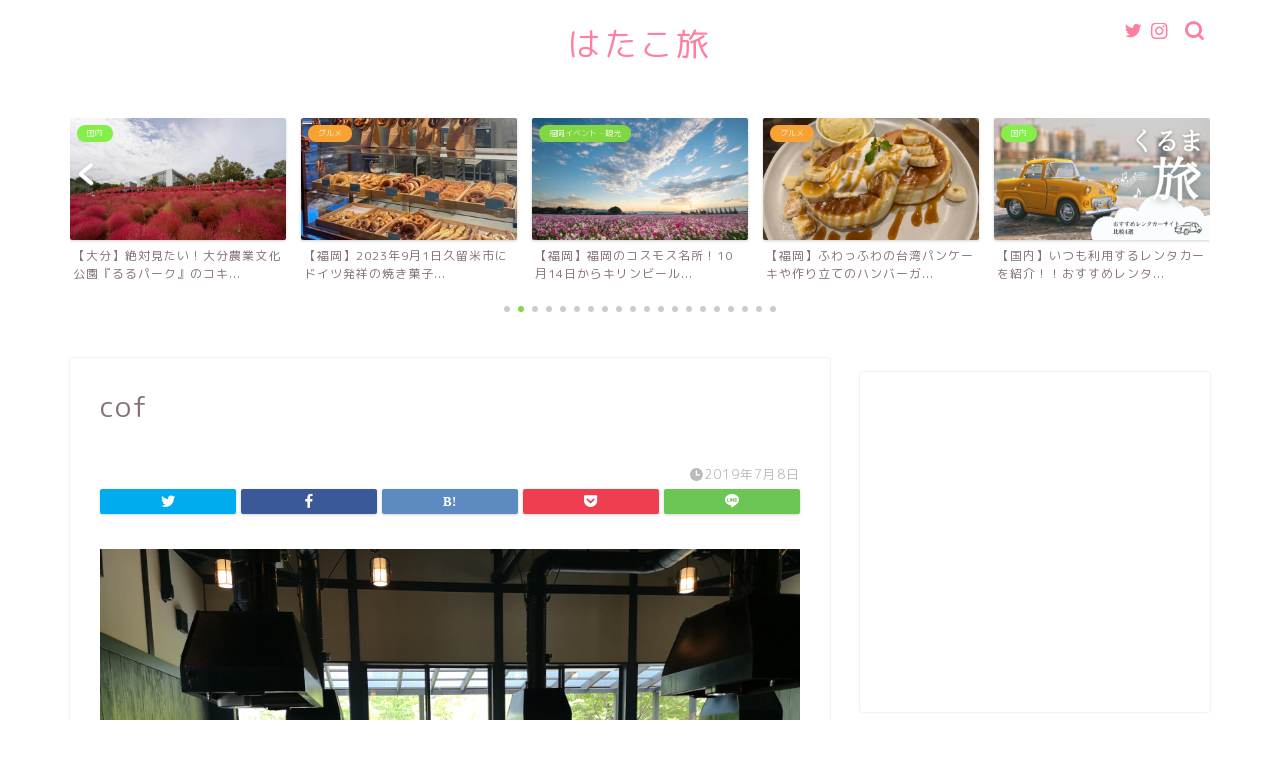

--- FILE ---
content_type: text/html; charset=UTF-8
request_url: https://hatako-trip.com/food/%E3%80%90%E7%A6%8F%E5%B2%A1%E3%80%91%E5%85%AB%E5%A5%B3%E5%B8%82%E5%9C%B0%E9%B6%8F%E3%80%80%E9%81%8A%E3%81%AE%E8%B0%B7/attachment/cof-39/
body_size: 18709
content:
<!DOCTYPE html><html lang="ja"><head prefix="og: http://ogp.me/ns# fb: http://ogp.me/ns/fb# article: http://ogp.me/ns/article#"><meta charset="utf-8"><meta http-equiv="X-UA-Compatible" content="IE=edge"><meta name="viewport" content="width=device-width, initial-scale=1"> <!-- ここからOGP --><meta property="og:type" content="blog"><meta property="og:title" content="cof｜はたこ旅"><meta property="og:url" content="https://hatako-trip.com/food/%e3%80%90%e7%a6%8f%e5%b2%a1%e3%80%91%e5%85%ab%e5%a5%b3%e5%b8%82%e5%9c%b0%e9%b6%8f%e3%80%80%e9%81%8a%e3%81%ae%e8%b0%b7/attachment/cof-39/"><meta property="og:description" content="cof" ><meta property="og:image" content="https://hatako-trip.com/wp-content/themes/jin/img/noimg320.png"><meta property="og:site_name" content="はたこ旅"><meta property="fb:admins" content=""><meta name="twitter:card" content="summary"> <!-- ここまでOGP --><meta name="description" itemprop="description" content="cof" ><link rel="canonical" href="https://hatako-trip.com/food/%e3%80%90%e7%a6%8f%e5%b2%a1%e3%80%91%e5%85%ab%e5%a5%b3%e5%b8%82%e5%9c%b0%e9%b6%8f%e3%80%80%e9%81%8a%e3%81%ae%e8%b0%b7/attachment/cof-39/"><title>cof | はたこ旅</title> <!-- All in One SEO 4.4.7 - aioseo.com --><meta name="description" content="cof" /><meta name="robots" content="max-image-preview:large" /><link rel="canonical" href="https://hatako-trip.com/food/%e3%80%90%e7%a6%8f%e5%b2%a1%e3%80%91%e5%85%ab%e5%a5%b3%e5%b8%82%e5%9c%b0%e9%b6%8f%e3%80%80%e9%81%8a%e3%81%ae%e8%b0%b7/attachment/cof-39/" /><meta name="generator" content="All in One SEO (AIOSEO) 4.4.7" /><meta property="og:locale" content="ja_JP" /><meta property="og:site_name" content="はたこ旅 |" /><meta property="og:type" content="article" /><meta property="og:title" content="cof | はたこ旅" /><meta property="og:url" content="https://hatako-trip.com/food/%e3%80%90%e7%a6%8f%e5%b2%a1%e3%80%91%e5%85%ab%e5%a5%b3%e5%b8%82%e5%9c%b0%e9%b6%8f%e3%80%80%e9%81%8a%e3%81%ae%e8%b0%b7/attachment/cof-39/" /><meta property="article:published_time" content="2019-07-08T14:07:31+00:00" /><meta property="article:modified_time" content="2019-07-08T14:07:31+00:00" /><meta name="twitter:card" content="summary" /><meta name="twitter:title" content="cof | はたこ旅" /><meta name="google" content="nositelinkssearchbox" /> <script type="application/ld+json" class="aioseo-schema">{"@context":"https:\/\/schema.org","@graph":[{"@type":"BreadcrumbList","@id":"https:\/\/hatako-trip.com\/food\/%e3%80%90%e7%a6%8f%e5%b2%a1%e3%80%91%e5%85%ab%e5%a5%b3%e5%b8%82%e5%9c%b0%e9%b6%8f%e3%80%80%e9%81%8a%e3%81%ae%e8%b0%b7\/attachment\/cof-39\/#breadcrumblist","itemListElement":[{"@type":"ListItem","@id":"https:\/\/hatako-trip.com\/#listItem","position":1,"item":{"@type":"WebPage","@id":"https:\/\/hatako-trip.com\/","name":"\u5bb6","url":"https:\/\/hatako-trip.com\/"},"nextItem":"https:\/\/hatako-trip.com\/food\/%e3%80%90%e7%a6%8f%e5%b2%a1%e3%80%91%e5%85%ab%e5%a5%b3%e5%b8%82%e5%9c%b0%e9%b6%8f%e3%80%80%e9%81%8a%e3%81%ae%e8%b0%b7\/attachment\/cof-39\/#listItem"},{"@type":"ListItem","@id":"https:\/\/hatako-trip.com\/food\/%e3%80%90%e7%a6%8f%e5%b2%a1%e3%80%91%e5%85%ab%e5%a5%b3%e5%b8%82%e5%9c%b0%e9%b6%8f%e3%80%80%e9%81%8a%e3%81%ae%e8%b0%b7\/attachment\/cof-39\/#listItem","position":2,"item":{"@type":"WebPage","@id":"https:\/\/hatako-trip.com\/food\/%e3%80%90%e7%a6%8f%e5%b2%a1%e3%80%91%e5%85%ab%e5%a5%b3%e5%b8%82%e5%9c%b0%e9%b6%8f%e3%80%80%e9%81%8a%e3%81%ae%e8%b0%b7\/attachment\/cof-39\/","name":"cof","description":"cof","url":"https:\/\/hatako-trip.com\/food\/%e3%80%90%e7%a6%8f%e5%b2%a1%e3%80%91%e5%85%ab%e5%a5%b3%e5%b8%82%e5%9c%b0%e9%b6%8f%e3%80%80%e9%81%8a%e3%81%ae%e8%b0%b7\/attachment\/cof-39\/"},"previousItem":"https:\/\/hatako-trip.com\/#listItem"}]},{"@type":"ItemPage","@id":"https:\/\/hatako-trip.com\/food\/%e3%80%90%e7%a6%8f%e5%b2%a1%e3%80%91%e5%85%ab%e5%a5%b3%e5%b8%82%e5%9c%b0%e9%b6%8f%e3%80%80%e9%81%8a%e3%81%ae%e8%b0%b7\/attachment\/cof-39\/#itempage","url":"https:\/\/hatako-trip.com\/food\/%e3%80%90%e7%a6%8f%e5%b2%a1%e3%80%91%e5%85%ab%e5%a5%b3%e5%b8%82%e5%9c%b0%e9%b6%8f%e3%80%80%e9%81%8a%e3%81%ae%e8%b0%b7\/attachment\/cof-39\/","name":"cof | \u306f\u305f\u3053\u65c5","description":"cof","inLanguage":"ja","isPartOf":{"@id":"https:\/\/hatako-trip.com\/#website"},"breadcrumb":{"@id":"https:\/\/hatako-trip.com\/food\/%e3%80%90%e7%a6%8f%e5%b2%a1%e3%80%91%e5%85%ab%e5%a5%b3%e5%b8%82%e5%9c%b0%e9%b6%8f%e3%80%80%e9%81%8a%e3%81%ae%e8%b0%b7\/attachment\/cof-39\/#breadcrumblist"},"author":{"@id":"https:\/\/hatako-trip.com\/author\/hatako-trip\/#author"},"creator":{"@id":"https:\/\/hatako-trip.com\/author\/hatako-trip\/#author"},"datePublished":"2019-07-08T14:07:31+09:00","dateModified":"2019-07-08T14:07:31+09:00"},{"@type":"Person","@id":"https:\/\/hatako-trip.com\/#person","name":"hatako-trip","image":{"@type":"ImageObject","@id":"https:\/\/hatako-trip.com\/food\/%e3%80%90%e7%a6%8f%e5%b2%a1%e3%80%91%e5%85%ab%e5%a5%b3%e5%b8%82%e5%9c%b0%e9%b6%8f%e3%80%80%e9%81%8a%e3%81%ae%e8%b0%b7\/attachment\/cof-39\/#personImage","url":"https:\/\/hatako-trip.com\/wp-content\/uploads\/2022\/01\/1640790089364.jpeg","width":96,"height":96,"caption":"hatako-trip"}},{"@type":"Person","@id":"https:\/\/hatako-trip.com\/author\/hatako-trip\/#author","url":"https:\/\/hatako-trip.com\/author\/hatako-trip\/","name":"hatako-trip","image":{"@type":"ImageObject","@id":"https:\/\/hatako-trip.com\/food\/%e3%80%90%e7%a6%8f%e5%b2%a1%e3%80%91%e5%85%ab%e5%a5%b3%e5%b8%82%e5%9c%b0%e9%b6%8f%e3%80%80%e9%81%8a%e3%81%ae%e8%b0%b7\/attachment\/cof-39\/#authorImage","url":"https:\/\/hatako-trip.com\/wp-content\/uploads\/2022\/01\/1640790089364.jpeg","width":96,"height":96,"caption":"hatako-trip"}},{"@type":"WebSite","@id":"https:\/\/hatako-trip.com\/#website","url":"https:\/\/hatako-trip.com\/","name":"\u306f\u305f\u3053\u65c5","inLanguage":"ja","publisher":{"@id":"https:\/\/hatako-trip.com\/#person"}}]}</script> <!-- All in One SEO --><link rel='dns-prefetch' href='//webfonts.xserver.jp' /><link rel='dns-prefetch' href='//secure.gravatar.com' /><link rel='dns-prefetch' href='//ajax.googleapis.com' /><link rel='dns-prefetch' href='//cdnjs.cloudflare.com' /><link rel='dns-prefetch' href='//use.fontawesome.com' /><link rel='dns-prefetch' href='//stats.wp.com' /><link rel='dns-prefetch' href='//v0.wordpress.com' /><link rel="alternate" type="application/rss+xml" title="はたこ旅 &raquo; フィード" href="https://hatako-trip.com/feed/" /><link rel="alternate" type="application/rss+xml" title="はたこ旅 &raquo; コメントフィード" href="https://hatako-trip.com/comments/feed/" /><link rel="alternate" type="application/rss+xml" title="はたこ旅 &raquo; cof のコメントのフィード" href="https://hatako-trip.com/food/%e3%80%90%e7%a6%8f%e5%b2%a1%e3%80%91%e5%85%ab%e5%a5%b3%e5%b8%82%e5%9c%b0%e9%b6%8f%e3%80%80%e9%81%8a%e3%81%ae%e8%b0%b7/attachment/cof-39/feed/" /> <!-- This site uses the Google Analytics by MonsterInsights plugin v9.11.1 - Using Analytics tracking - https://www.monsterinsights.com/ --> <!-- Note: MonsterInsights is not currently configured on this site. The site owner needs to authenticate with Google Analytics in the MonsterInsights settings panel. --> <!-- No tracking code set --> <!-- / Google Analytics by MonsterInsights --> <script defer src="[data-uri]"></script> <style type="text/css">img.wp-smiley,
img.emoji {
	display: inline !important;
	border: none !important;
	box-shadow: none !important;
	height: 1em !important;
	width: 1em !important;
	margin: 0 0.07em !important;
	vertical-align: -0.1em !important;
	background: none !important;
	padding: 0 !important;
}</style><link rel='stylesheet' id='wp-block-library-css' href='https://hatako-trip.com/wp-includes/css/dist/block-library/style.min.css?ver=6.2.8' type='text/css' media='all' /><style id='wp-block-library-inline-css' type='text/css'>.has-text-align-justify{text-align:justify;}</style><link rel='stylesheet' id='mediaelement-css' href='https://hatako-trip.com/wp-includes/js/mediaelement/mediaelementplayer-legacy.min.css?ver=4.2.17' type='text/css' media='all' /><link rel='stylesheet' id='wp-mediaelement-css' href='https://hatako-trip.com/wp-includes/js/mediaelement/wp-mediaelement.min.css?ver=6.2.8' type='text/css' media='all' /><link rel='stylesheet' id='classic-theme-styles-css' href='https://hatako-trip.com/wp-includes/css/classic-themes.min.css?ver=6.2.8' type='text/css' media='all' /><style id='global-styles-inline-css' type='text/css'>body{--wp--preset--color--black: #000000;--wp--preset--color--cyan-bluish-gray: #abb8c3;--wp--preset--color--white: #ffffff;--wp--preset--color--pale-pink: #f78da7;--wp--preset--color--vivid-red: #cf2e2e;--wp--preset--color--luminous-vivid-orange: #ff6900;--wp--preset--color--luminous-vivid-amber: #fcb900;--wp--preset--color--light-green-cyan: #7bdcb5;--wp--preset--color--vivid-green-cyan: #00d084;--wp--preset--color--pale-cyan-blue: #8ed1fc;--wp--preset--color--vivid-cyan-blue: #0693e3;--wp--preset--color--vivid-purple: #9b51e0;--wp--preset--gradient--vivid-cyan-blue-to-vivid-purple: linear-gradient(135deg,rgba(6,147,227,1) 0%,rgb(155,81,224) 100%);--wp--preset--gradient--light-green-cyan-to-vivid-green-cyan: linear-gradient(135deg,rgb(122,220,180) 0%,rgb(0,208,130) 100%);--wp--preset--gradient--luminous-vivid-amber-to-luminous-vivid-orange: linear-gradient(135deg,rgba(252,185,0,1) 0%,rgba(255,105,0,1) 100%);--wp--preset--gradient--luminous-vivid-orange-to-vivid-red: linear-gradient(135deg,rgba(255,105,0,1) 0%,rgb(207,46,46) 100%);--wp--preset--gradient--very-light-gray-to-cyan-bluish-gray: linear-gradient(135deg,rgb(238,238,238) 0%,rgb(169,184,195) 100%);--wp--preset--gradient--cool-to-warm-spectrum: linear-gradient(135deg,rgb(74,234,220) 0%,rgb(151,120,209) 20%,rgb(207,42,186) 40%,rgb(238,44,130) 60%,rgb(251,105,98) 80%,rgb(254,248,76) 100%);--wp--preset--gradient--blush-light-purple: linear-gradient(135deg,rgb(255,206,236) 0%,rgb(152,150,240) 100%);--wp--preset--gradient--blush-bordeaux: linear-gradient(135deg,rgb(254,205,165) 0%,rgb(254,45,45) 50%,rgb(107,0,62) 100%);--wp--preset--gradient--luminous-dusk: linear-gradient(135deg,rgb(255,203,112) 0%,rgb(199,81,192) 50%,rgb(65,88,208) 100%);--wp--preset--gradient--pale-ocean: linear-gradient(135deg,rgb(255,245,203) 0%,rgb(182,227,212) 50%,rgb(51,167,181) 100%);--wp--preset--gradient--electric-grass: linear-gradient(135deg,rgb(202,248,128) 0%,rgb(113,206,126) 100%);--wp--preset--gradient--midnight: linear-gradient(135deg,rgb(2,3,129) 0%,rgb(40,116,252) 100%);--wp--preset--duotone--dark-grayscale: url('#wp-duotone-dark-grayscale');--wp--preset--duotone--grayscale: url('#wp-duotone-grayscale');--wp--preset--duotone--purple-yellow: url('#wp-duotone-purple-yellow');--wp--preset--duotone--blue-red: url('#wp-duotone-blue-red');--wp--preset--duotone--midnight: url('#wp-duotone-midnight');--wp--preset--duotone--magenta-yellow: url('#wp-duotone-magenta-yellow');--wp--preset--duotone--purple-green: url('#wp-duotone-purple-green');--wp--preset--duotone--blue-orange: url('#wp-duotone-blue-orange');--wp--preset--font-size--small: 13px;--wp--preset--font-size--medium: 20px;--wp--preset--font-size--large: 36px;--wp--preset--font-size--x-large: 42px;--wp--preset--spacing--20: 0.44rem;--wp--preset--spacing--30: 0.67rem;--wp--preset--spacing--40: 1rem;--wp--preset--spacing--50: 1.5rem;--wp--preset--spacing--60: 2.25rem;--wp--preset--spacing--70: 3.38rem;--wp--preset--spacing--80: 5.06rem;--wp--preset--shadow--natural: 6px 6px 9px rgba(0, 0, 0, 0.2);--wp--preset--shadow--deep: 12px 12px 50px rgba(0, 0, 0, 0.4);--wp--preset--shadow--sharp: 6px 6px 0px rgba(0, 0, 0, 0.2);--wp--preset--shadow--outlined: 6px 6px 0px -3px rgba(255, 255, 255, 1), 6px 6px rgba(0, 0, 0, 1);--wp--preset--shadow--crisp: 6px 6px 0px rgba(0, 0, 0, 1);}:where(.is-layout-flex){gap: 0.5em;}body .is-layout-flow > .alignleft{float: left;margin-inline-start: 0;margin-inline-end: 2em;}body .is-layout-flow > .alignright{float: right;margin-inline-start: 2em;margin-inline-end: 0;}body .is-layout-flow > .aligncenter{margin-left: auto !important;margin-right: auto !important;}body .is-layout-constrained > .alignleft{float: left;margin-inline-start: 0;margin-inline-end: 2em;}body .is-layout-constrained > .alignright{float: right;margin-inline-start: 2em;margin-inline-end: 0;}body .is-layout-constrained > .aligncenter{margin-left: auto !important;margin-right: auto !important;}body .is-layout-constrained > :where(:not(.alignleft):not(.alignright):not(.alignfull)){max-width: var(--wp--style--global--content-size);margin-left: auto !important;margin-right: auto !important;}body .is-layout-constrained > .alignwide{max-width: var(--wp--style--global--wide-size);}body .is-layout-flex{display: flex;}body .is-layout-flex{flex-wrap: wrap;align-items: center;}body .is-layout-flex > *{margin: 0;}:where(.wp-block-columns.is-layout-flex){gap: 2em;}.has-black-color{color: var(--wp--preset--color--black) !important;}.has-cyan-bluish-gray-color{color: var(--wp--preset--color--cyan-bluish-gray) !important;}.has-white-color{color: var(--wp--preset--color--white) !important;}.has-pale-pink-color{color: var(--wp--preset--color--pale-pink) !important;}.has-vivid-red-color{color: var(--wp--preset--color--vivid-red) !important;}.has-luminous-vivid-orange-color{color: var(--wp--preset--color--luminous-vivid-orange) !important;}.has-luminous-vivid-amber-color{color: var(--wp--preset--color--luminous-vivid-amber) !important;}.has-light-green-cyan-color{color: var(--wp--preset--color--light-green-cyan) !important;}.has-vivid-green-cyan-color{color: var(--wp--preset--color--vivid-green-cyan) !important;}.has-pale-cyan-blue-color{color: var(--wp--preset--color--pale-cyan-blue) !important;}.has-vivid-cyan-blue-color{color: var(--wp--preset--color--vivid-cyan-blue) !important;}.has-vivid-purple-color{color: var(--wp--preset--color--vivid-purple) !important;}.has-black-background-color{background-color: var(--wp--preset--color--black) !important;}.has-cyan-bluish-gray-background-color{background-color: var(--wp--preset--color--cyan-bluish-gray) !important;}.has-white-background-color{background-color: var(--wp--preset--color--white) !important;}.has-pale-pink-background-color{background-color: var(--wp--preset--color--pale-pink) !important;}.has-vivid-red-background-color{background-color: var(--wp--preset--color--vivid-red) !important;}.has-luminous-vivid-orange-background-color{background-color: var(--wp--preset--color--luminous-vivid-orange) !important;}.has-luminous-vivid-amber-background-color{background-color: var(--wp--preset--color--luminous-vivid-amber) !important;}.has-light-green-cyan-background-color{background-color: var(--wp--preset--color--light-green-cyan) !important;}.has-vivid-green-cyan-background-color{background-color: var(--wp--preset--color--vivid-green-cyan) !important;}.has-pale-cyan-blue-background-color{background-color: var(--wp--preset--color--pale-cyan-blue) !important;}.has-vivid-cyan-blue-background-color{background-color: var(--wp--preset--color--vivid-cyan-blue) !important;}.has-vivid-purple-background-color{background-color: var(--wp--preset--color--vivid-purple) !important;}.has-black-border-color{border-color: var(--wp--preset--color--black) !important;}.has-cyan-bluish-gray-border-color{border-color: var(--wp--preset--color--cyan-bluish-gray) !important;}.has-white-border-color{border-color: var(--wp--preset--color--white) !important;}.has-pale-pink-border-color{border-color: var(--wp--preset--color--pale-pink) !important;}.has-vivid-red-border-color{border-color: var(--wp--preset--color--vivid-red) !important;}.has-luminous-vivid-orange-border-color{border-color: var(--wp--preset--color--luminous-vivid-orange) !important;}.has-luminous-vivid-amber-border-color{border-color: var(--wp--preset--color--luminous-vivid-amber) !important;}.has-light-green-cyan-border-color{border-color: var(--wp--preset--color--light-green-cyan) !important;}.has-vivid-green-cyan-border-color{border-color: var(--wp--preset--color--vivid-green-cyan) !important;}.has-pale-cyan-blue-border-color{border-color: var(--wp--preset--color--pale-cyan-blue) !important;}.has-vivid-cyan-blue-border-color{border-color: var(--wp--preset--color--vivid-cyan-blue) !important;}.has-vivid-purple-border-color{border-color: var(--wp--preset--color--vivid-purple) !important;}.has-vivid-cyan-blue-to-vivid-purple-gradient-background{background: var(--wp--preset--gradient--vivid-cyan-blue-to-vivid-purple) !important;}.has-light-green-cyan-to-vivid-green-cyan-gradient-background{background: var(--wp--preset--gradient--light-green-cyan-to-vivid-green-cyan) !important;}.has-luminous-vivid-amber-to-luminous-vivid-orange-gradient-background{background: var(--wp--preset--gradient--luminous-vivid-amber-to-luminous-vivid-orange) !important;}.has-luminous-vivid-orange-to-vivid-red-gradient-background{background: var(--wp--preset--gradient--luminous-vivid-orange-to-vivid-red) !important;}.has-very-light-gray-to-cyan-bluish-gray-gradient-background{background: var(--wp--preset--gradient--very-light-gray-to-cyan-bluish-gray) !important;}.has-cool-to-warm-spectrum-gradient-background{background: var(--wp--preset--gradient--cool-to-warm-spectrum) !important;}.has-blush-light-purple-gradient-background{background: var(--wp--preset--gradient--blush-light-purple) !important;}.has-blush-bordeaux-gradient-background{background: var(--wp--preset--gradient--blush-bordeaux) !important;}.has-luminous-dusk-gradient-background{background: var(--wp--preset--gradient--luminous-dusk) !important;}.has-pale-ocean-gradient-background{background: var(--wp--preset--gradient--pale-ocean) !important;}.has-electric-grass-gradient-background{background: var(--wp--preset--gradient--electric-grass) !important;}.has-midnight-gradient-background{background: var(--wp--preset--gradient--midnight) !important;}.has-small-font-size{font-size: var(--wp--preset--font-size--small) !important;}.has-medium-font-size{font-size: var(--wp--preset--font-size--medium) !important;}.has-large-font-size{font-size: var(--wp--preset--font-size--large) !important;}.has-x-large-font-size{font-size: var(--wp--preset--font-size--x-large) !important;}
.wp-block-navigation a:where(:not(.wp-element-button)){color: inherit;}
:where(.wp-block-columns.is-layout-flex){gap: 2em;}
.wp-block-pullquote{font-size: 1.5em;line-height: 1.6;}</style><link rel='stylesheet' id='contact-form-7-css' href='https://hatako-trip.com/wp-content/cache/autoptimize/css/autoptimize_single_0e4a098f3f6e3faede64db8b9da80ba2.css?ver=5.7.7' type='text/css' media='all' /><link rel='stylesheet' id='theme-style-css' href='https://hatako-trip.com/wp-content/cache/autoptimize/css/autoptimize_single_647267434dd4c81ce4bd269aba3a3ffa.css?ver=6.2.8' type='text/css' media='all' /><link rel='stylesheet' id='fontawesome-style-css' href='https://use.fontawesome.com/releases/v5.6.3/css/all.css?ver=6.2.8' type='text/css' media='all' /><link rel='stylesheet' id='swiper-style-css' href='https://cdnjs.cloudflare.com/ajax/libs/Swiper/4.0.7/css/swiper.min.css?ver=6.2.8' type='text/css' media='all' /><link rel='stylesheet' id='jetpack_css-css' href='https://hatako-trip.com/wp-content/cache/autoptimize/css/autoptimize_single_be15313de17cff8bfe59abdf2d4bde40.css?ver=12.6.3' type='text/css' media='all' /> <script defer type='text/javascript' src='https://ajax.googleapis.com/ajax/libs/jquery/1.12.4/jquery.min.js?ver=6.2.8' id='jquery-js'></script> <script defer type='text/javascript' src='//webfonts.xserver.jp/js/xserverv3.js?fadein=0&#038;ver=2.0.4' id='typesquare_std-js'></script> <link rel="https://api.w.org/" href="https://hatako-trip.com/wp-json/" /><link rel="alternate" type="application/json" href="https://hatako-trip.com/wp-json/wp/v2/media/578" /><link rel='shortlink' href='https://wp.me/aaNenK-9k' /><link rel="alternate" type="application/json+oembed" href="https://hatako-trip.com/wp-json/oembed/1.0/embed?url=https%3A%2F%2Fhatako-trip.com%2Ffood%2F%25e3%2580%2590%25e7%25a6%258f%25e5%25b2%25a1%25e3%2580%2591%25e5%2585%25ab%25e5%25a5%25b3%25e5%25b8%2582%25e5%259c%25b0%25e9%25b6%258f%25e3%2580%2580%25e9%2581%258a%25e3%2581%25ae%25e8%25b0%25b7%2Fattachment%2Fcof-39%2F" /><link rel="alternate" type="text/xml+oembed" href="https://hatako-trip.com/wp-json/oembed/1.0/embed?url=https%3A%2F%2Fhatako-trip.com%2Ffood%2F%25e3%2580%2590%25e7%25a6%258f%25e5%25b2%25a1%25e3%2580%2591%25e5%2585%25ab%25e5%25a5%25b3%25e5%25b8%2582%25e5%259c%25b0%25e9%25b6%258f%25e3%2580%2580%25e9%2581%258a%25e3%2581%25ae%25e8%25b0%25b7%2Fattachment%2Fcof-39%2F&#038;format=xml" /> <script defer src="[data-uri]"></script> <link rel="stylesheet" href="https://hatako-trip.com/wp-content/cache/autoptimize/css/autoptimize_single_f4ba715a6489317c1c8004cd7d4a6c8f.css?version=3.6.4" /><style>img#wpstats{display:none}</style><style type="text/css">#wrapper {
			background-color: #ffffff;
			background-image: url();
					}

		.related-entry-headline-text span:before,
		#comment-title span:before,
		#reply-title span:before {
			background-color: #ff7fa1;
			border-color: #ff7fa1 !important;
		}

		#breadcrumb:after,
		#page-top a {
			background-color: #f77ba0;
		}

		footer {
			background-color: #f77ba0;
		}

		.footer-inner a,
		#copyright,
		#copyright-center {
			border-color: #fff !important;
			color: #fff !important;
		}

		#footer-widget-area {
			border-color: #fff !important;
		}

		.page-top-footer a {
			color: #f77ba0 !important;
		}

		#breadcrumb ul li,
		#breadcrumb ul li a {
			color: #f77ba0 !important;
		}

		body,
		a,
		a:link,
		a:visited,
		.my-profile,
		.widgettitle,
		.tabBtn-mag label {
			color: #877179;
		}

		a:hover {
			color: #53bcb5;
		}

		.widget_nav_menu ul>li>a:before,
		.widget_categories ul>li>a:before,
		.widget_pages ul>li>a:before,
		.widget_recent_entries ul>li>a:before,
		.widget_archive ul>li>a:before,
		.widget_archive form:after,
		.widget_categories form:after,
		.widget_nav_menu ul>li>ul.sub-menu>li>a:before,
		.widget_categories ul>li>.children>li>a:before,
		.widget_pages ul>li>.children>li>a:before,
		.widget_nav_menu ul>li>ul.sub-menu>li>ul.sub-menu li>a:before,
		.widget_categories ul>li>.children>li>.children li>a:before,
		.widget_pages ul>li>.children>li>.children li>a:before {
			color: #ff7fa1;
		}

		.widget_nav_menu ul .sub-menu .sub-menu li a:before {
			background-color: #877179 !important;
		}
		.d--labeling-act-border{
			border-color: rgba(135,113,121,0.18);
		}
		.c--labeling-act.d--labeling-act-solid{
			background-color: rgba(135,113,121,0.06);
		}
		.a--labeling-act{
			color: rgba(135,113,121,0.6);
		}
		.a--labeling-small-act span{
			background-color: rgba(135,113,121,0.21);
		}


		footer .footer-widget,
		footer .footer-widget a,
		footer .footer-widget ul li,
		.footer-widget.widget_nav_menu ul>li>a:before,
		.footer-widget.widget_categories ul>li>a:before,
		.footer-widget.widget_recent_entries ul>li>a:before,
		.footer-widget.widget_pages ul>li>a:before,
		.footer-widget.widget_archive ul>li>a:before,
		footer .widget_tag_cloud .tagcloud a:before {
			color: #fff !important;
			border-color: #fff !important;
		}

		footer .footer-widget .widgettitle {
			color: #fff !important;
			border-color: #81d742 !important;
		}

		footer .widget_nav_menu ul .children .children li a:before,
		footer .widget_categories ul .children .children li a:before,
		footer .widget_nav_menu ul .sub-menu .sub-menu li a:before {
			background-color: #fff !important;
		}

		#drawernav a:hover,
		.post-list-title,
		#prev-next p,
		#toc_container .toc_list li a {
			color: #877179 !important;
		}

		#header-box {
			background-color: #ffffff;
		}

		@media (min-width: 768px) {

			#header-box .header-box10-bg:before,
			#header-box .header-box11-bg:before {
				border-radius: 2px;
			}
		}

		@media (min-width: 768px) {
			.top-image-meta {
				margin-top: calc(0px - 30px);
			}
		}

		@media (min-width: 1200px) {
			.top-image-meta {
				margin-top: calc(0px);
			}
		}

		.pickup-contents:before {
			background-color: #ffffff !important;
		}

		.main-image-text {
			color: #dd5a5a;
		}

		.main-image-text-sub {
			color: #dd3333;
		}

		@media (min-width: 481px) {
			#site-info {
				padding-top: 20px !important;
				padding-bottom: 20px !important;
			}
		}

		#site-info span a {
			color: #ff7fa1 !important;
		}

		#headmenu .headsns .line a svg {
			fill: #ff7fa1 !important;
		}

		#headmenu .headsns a,
		#headmenu {
			color: #ff7fa1 !important;
			border-color: #ff7fa1 !important;
		}

		.profile-follow .line-sns a svg {
			fill: #ff7fa1 !important;
		}

		.profile-follow .line-sns a:hover svg {
			fill: #81d742 !important;
		}

		.profile-follow a {
			color: #ff7fa1 !important;
			border-color: #ff7fa1 !important;
		}

		.profile-follow a:hover,
		#headmenu .headsns a:hover {
			color: #81d742 !important;
			border-color: #81d742 !important;
		}

		.search-box:hover {
			color: #81d742 !important;
			border-color: #81d742 !important;
		}

		#header #headmenu .headsns .line a:hover svg {
			fill: #81d742 !important;
		}

		.cps-icon-bar,
		#navtoggle:checked+.sp-menu-open .cps-icon-bar {
			background-color: #ff7fa1;
		}

		#nav-container {
			background-color: #ff7fa1;
		}

		.menu-box .menu-item svg {
			fill: #ffffff;
		}

		#drawernav ul.menu-box>li>a,
		#drawernav2 ul.menu-box>li>a,
		#drawernav3 ul.menu-box>li>a,
		#drawernav4 ul.menu-box>li>a,
		#drawernav5 ul.menu-box>li>a,
		#drawernav ul.menu-box>li.menu-item-has-children:after,
		#drawernav2 ul.menu-box>li.menu-item-has-children:after,
		#drawernav3 ul.menu-box>li.menu-item-has-children:after,
		#drawernav4 ul.menu-box>li.menu-item-has-children:after,
		#drawernav5 ul.menu-box>li.menu-item-has-children:after {
			color: #ffffff !important;
		}

		#drawernav ul.menu-box li a,
		#drawernav2 ul.menu-box li a,
		#drawernav3 ul.menu-box li a,
		#drawernav4 ul.menu-box li a,
		#drawernav5 ul.menu-box li a {
			font-size: 16px !important;
		}

		#drawernav3 ul.menu-box>li {
			color: #877179 !important;
		}

		#drawernav4 .menu-box>.menu-item>a:after,
		#drawernav3 .menu-box>.menu-item>a:after,
		#drawernav .menu-box>.menu-item>a:after {
			background-color: #ffffff !important;
		}

		#drawernav2 .menu-box>.menu-item:hover,
		#drawernav5 .menu-box>.menu-item:hover {
			border-top-color: #ff7fa1 !important;
		}

		.cps-info-bar a {
			background-color: #ffcd44 !important;
		}

		@media (min-width: 768px) {
			.post-list-mag .post-list-item:not(:nth-child(2n)) {
				margin-right: 2.6%;
			}
		}

		@media (min-width: 768px) {

			#tab-1:checked~.tabBtn-mag li [for="tab-1"]:after,
			#tab-2:checked~.tabBtn-mag li [for="tab-2"]:after,
			#tab-3:checked~.tabBtn-mag li [for="tab-3"]:after,
			#tab-4:checked~.tabBtn-mag li [for="tab-4"]:after {
				border-top-color: #ff7fa1 !important;
			}

			.tabBtn-mag label {
				border-bottom-color: #ff7fa1 !important;
			}
		}

		#tab-1:checked~.tabBtn-mag li [for="tab-1"],
		#tab-2:checked~.tabBtn-mag li [for="tab-2"],
		#tab-3:checked~.tabBtn-mag li [for="tab-3"],
		#tab-4:checked~.tabBtn-mag li [for="tab-4"],
		#prev-next a.next:after,
		#prev-next a.prev:after,
		.more-cat-button a:hover span:before {
			background-color: #ff7fa1 !important;
		}


		.swiper-slide .post-list-cat,
		.post-list-mag .post-list-cat,
		.post-list-mag3col .post-list-cat,
		.post-list-mag-sp1col .post-list-cat,
		.swiper-pagination-bullet-active,
		.pickup-cat,
		.post-list .post-list-cat,
		#breadcrumb .bcHome a:hover span:before,
		.popular-item:nth-child(1) .pop-num,
		.popular-item:nth-child(2) .pop-num,
		.popular-item:nth-child(3) .pop-num {
			background-color: #81d742 !important;
		}

		.sidebar-btn a,
		.profile-sns-menu {
			background-color: #81d742 !important;
		}

		.sp-sns-menu a,
		.pickup-contents-box a:hover .pickup-title {
			border-color: #ff7fa1 !important;
			color: #ff7fa1 !important;
		}

		.pro-line svg {
			fill: #ff7fa1 !important;
		}

		.cps-post-cat a,
		.meta-cat,
		.popular-cat {
			background-color: #81d742 !important;
			border-color: #81d742 !important;
		}

		.tagicon,
		.tag-box a,
		#toc_container .toc_list>li,
		#toc_container .toc_title {
			color: #ff7fa1 !important;
		}

		.widget_tag_cloud a::before {
			color: #877179 !important;
		}

		.tag-box a,
		#toc_container:before {
			border-color: #ff7fa1 !important;
		}

		.cps-post-cat a:hover {
			color: #53bcb5 !important;
		}

		.pagination li:not([class*="current"]) a:hover,
		.widget_tag_cloud a:hover {
			background-color: #ff7fa1 !important;
		}

		.pagination li:not([class*="current"]) a:hover {
			opacity: 0.5 !important;
		}

		.pagination li.current a {
			background-color: #ff7fa1 !important;
			border-color: #ff7fa1 !important;
		}

		.nextpage a:hover span {
			color: #ff7fa1 !important;
			border-color: #ff7fa1 !important;
		}

		.cta-content:before {
			background-color: #ffffff !important;
		}

		.cta-text,
		.info-title {
			color: #877179 !important;
		}

		#footer-widget-area.footer_style1 .widgettitle {
			border-color: #81d742 !important;
		}

		.sidebar_style1 .widgettitle,
		.sidebar_style5 .widgettitle {
			border-color: #ff7fa1 !important;
		}

		.sidebar_style2 .widgettitle,
		.sidebar_style4 .widgettitle,
		.sidebar_style6 .widgettitle,
		#home-bottom-widget .widgettitle,
		#home-top-widget .widgettitle,
		#post-bottom-widget .widgettitle,
		#post-top-widget .widgettitle {
			background-color: #ff7fa1 !important;
		}

		#home-bottom-widget .widget_search .search-box input[type="submit"],
		#home-top-widget .widget_search .search-box input[type="submit"],
		#post-bottom-widget .widget_search .search-box input[type="submit"],
		#post-top-widget .widget_search .search-box input[type="submit"] {
			background-color: #81d742 !important;
		}

		.tn-logo-size {
			font-size: 240% !important;
		}

		@media (min-width: 481px) {
			.tn-logo-size img {
				width: calc(240%*0.5) !important;
			}
		}

		@media (min-width: 768px) {
			.tn-logo-size img {
				width: calc(240%*2.2) !important;
			}
		}

		@media (min-width: 1200px) {
			.tn-logo-size img {
				width: 240% !important;
			}
		}

		.sp-logo-size {
			font-size: 120% !important;
		}

		.sp-logo-size img {
			width: 120% !important;
		}

		.cps-post-main ul>li:before,
		.cps-post-main ol>li:before {
			background-color: #81d742 !important;
		}

		.profile-card .profile-title {
			background-color: #ff7fa1 !important;
		}

		.profile-card {
			border-color: #ff7fa1 !important;
		}

		.cps-post-main a {
			color: #67b54f;
		}

		.cps-post-main .marker {
			background: -webkit-linear-gradient(transparent 0%, #f7eb13 0%);
			background: linear-gradient(transparent 0%, #f7eb13 0%);
		}

		.cps-post-main .marker2 {
			background: -webkit-linear-gradient(transparent 0%, #f25e77 0%);
			background: linear-gradient(transparent 0%, #f25e77 0%);
		}

		.cps-post-main .jic-sc {
			color: #e9546b;
		}


		.simple-box1 {
			border-color: #68d6cb !important;
		}

		.simple-box2 {
			border-color: #f2bf7d !important;
		}

		.simple-box3 {
			border-color: #68d6cb !important;
		}

		.simple-box4 {
			border-color: #7badd8 !important;
		}

		.simple-box4:before {
			background-color: #7badd8;
		}

		.simple-box5 {
			border-color: #e896c7 !important;
		}

		.simple-box5:before {
			background-color: #e896c7;
		}

		.simple-box6 {
			background-color: #fffdef !important;
		}

		.simple-box7 {
			border-color: #def1f9 !important;
		}

		.simple-box7:before {
			background-color: #def1f9 !important;
		}

		.simple-box8 {
			border-color: #96ddc1 !important;
		}

		.simple-box8:before {
			background-color: #96ddc1 !important;
		}

		.simple-box9:before {
			background-color: #e1c0e8 !important;
		}

		.simple-box9:after {
			border-color: #e1c0e8 #e1c0e8 #fff #fff !important;
		}

		.kaisetsu-box1:before,
		.kaisetsu-box1-title {
			background-color: #ffb49e !important;
		}

		.kaisetsu-box2 {
			border-color: #68d6cb !important;
		}

		.kaisetsu-box2-title {
			background-color: #68d6cb !important;
		}

		.kaisetsu-box4 {
			border-color: #ea91a9 !important;
		}

		.kaisetsu-box4-title {
			background-color: #ea91a9 !important;
		}

		.kaisetsu-box5:before {
			background-color: #57b3ba !important;
		}

		.kaisetsu-box5-title {
			background-color: #57b3ba !important;
		}

		.concept-box1 {
			border-color: #85db8f !important;
		}

		.concept-box1:after {
			background-color: #85db8f !important;
		}

		.concept-box1:before {
			content: "ポイント" !important;
			color: #85db8f !important;
		}

		.concept-box2 {
			border-color: #f7cf6a !important;
		}

		.concept-box2:after {
			background-color: #f7cf6a !important;
		}

		.concept-box2:before {
			content: "注意点" !important;
			color: #f7cf6a !important;
		}

		.concept-box3 {
			border-color: #86cee8 !important;
		}

		.concept-box3:after {
			background-color: #86cee8 !important;
		}

		.concept-box3:before {
			content: "良い例" !important;
			color: #86cee8 !important;
		}

		.concept-box4 {
			border-color: #ed8989 !important;
		}

		.concept-box4:after {
			background-color: #ed8989 !important;
		}

		.concept-box4:before {
			content: "悪い例" !important;
			color: #ed8989 !important;
		}

		.concept-box5 {
			border-color: #9e9e9e !important;
		}

		.concept-box5:after {
			background-color: #9e9e9e !important;
		}

		.concept-box5:before {
			content: "参考" !important;
			color: #9e9e9e !important;
		}

		.concept-box6 {
			border-color: #8eaced !important;
		}

		.concept-box6:after {
			background-color: #8eaced !important;
		}

		.concept-box6:before {
			content: "メモ" !important;
			color: #8eaced !important;
		}

		.innerlink-box1,
		.blog-card {
			border-color: #68d6cb !important;
		}

		.innerlink-box1-title {
			background-color: #68d6cb !important;
			border-color: #68d6cb !important;
		}

		.innerlink-box1:before,
		.blog-card-hl-box {
			background-color: #68d6cb !important;
		}

		.jin-ac-box01-title::after {
			color: #ff7fa1;
		}

		.color-button01 a,
		.color-button01 a:hover,
		.color-button01:before {
			background-color: #ff7fa1 !important;
		}

		.top-image-btn-color a,
		.top-image-btn-color a:hover,
		.top-image-btn-color:before {
			background-color: #ffcd44 !important;
		}

		.color-button02 a,
		.color-button02 a:hover,
		.color-button02:before {
			background-color: #68d6cb !important;
		}

		.color-button01-big a,
		.color-button01-big a:hover,
		.color-button01-big:before {
			background-color: #68d6cb !important;
		}

		.color-button01-big a,
		.color-button01-big:before {
			border-radius: 5px !important;
		}

		.color-button01-big a {
			padding-top: 20px !important;
			padding-bottom: 20px !important;
		}

		.color-button02-big a,
		.color-button02-big a:hover,
		.color-button02-big:before {
			background-color: #ffca89 !important;
		}

		.color-button02-big a,
		.color-button02-big:before {
			border-radius: 40px !important;
		}

		.color-button02-big a {
			padding-top: 20px !important;
			padding-bottom: 20px !important;
		}

		.color-button01-big {
			width: 75% !important;
		}

		.color-button02-big {
			width: 75% !important;
		}

		.top-image-btn-color:before,
		.color-button01:before,
		.color-button02:before,
		.color-button01-big:before,
		.color-button02-big:before {
			bottom: -1px;
			left: -1px;
			width: 100%;
			height: 100%;
			border-radius: 6px;
			box-shadow: 0px 1px 5px 0px rgba(0, 0, 0, 0.25);
			-webkit-transition: all .4s;
			transition: all .4s;
		}

		.top-image-btn-color a:hover,
		.color-button01 a:hover,
		.color-button02 a:hover,
		.color-button01-big a:hover,
		.color-button02-big a:hover {
			-webkit-transform: translateY(2px);
			transform: translateY(2px);
			-webkit-filter: brightness(0.95);
			filter: brightness(0.95);
		}

		.top-image-btn-color:hover:before,
		.color-button01:hover:before,
		.color-button02:hover:before,
		.color-button01-big:hover:before,
		.color-button02-big:hover:before {
			-webkit-transform: translateY(2px);
			transform: translateY(2px);
			box-shadow: none !important;
		}

		.h2-style01 h2,
		.h2-style02 h2:before,
		.h2-style03 h2,
		.h2-style04 h2:before,
		.h2-style05 h2,
		.h2-style07 h2:before,
		.h2-style07 h2:after,
		.h3-style03 h3:before,
		.h3-style02 h3:before,
		.h3-style05 h3:before,
		.h3-style07 h3:before,
		.h2-style08 h2:after,
		.h2-style10 h2:before,
		.h2-style10 h2:after,
		.h3-style02 h3:after,
		.h4-style02 h4:before {
			background-color: #ff7fa1 !important;
		}

		.h3-style01 h3,
		.h3-style04 h3,
		.h3-style05 h3,
		.h3-style06 h3,
		.h4-style01 h4,
		.h2-style02 h2,
		.h2-style08 h2,
		.h2-style08 h2:before,
		.h2-style09 h2,
		.h4-style03 h4 {
			border-color: #ff7fa1 !important;
		}

		.h2-style05 h2:before {
			border-top-color: #ff7fa1 !important;
		}

		.h2-style06 h2:before,
		.sidebar_style3 .widgettitle:after {
			background-image: linear-gradient(-45deg,
					transparent 25%,
					#ff7fa1 25%,
					#ff7fa1 50%,
					transparent 50%,
					transparent 75%,
					#ff7fa1 75%,
					#ff7fa1);
		}

		.jin-h2-icons.h2-style02 h2 .jic:before,
		.jin-h2-icons.h2-style04 h2 .jic:before,
		.jin-h2-icons.h2-style06 h2 .jic:before,
		.jin-h2-icons.h2-style07 h2 .jic:before,
		.jin-h2-icons.h2-style08 h2 .jic:before,
		.jin-h2-icons.h2-style09 h2 .jic:before,
		.jin-h2-icons.h2-style10 h2 .jic:before,
		.jin-h3-icons.h3-style01 h3 .jic:before,
		.jin-h3-icons.h3-style02 h3 .jic:before,
		.jin-h3-icons.h3-style03 h3 .jic:before,
		.jin-h3-icons.h3-style04 h3 .jic:before,
		.jin-h3-icons.h3-style05 h3 .jic:before,
		.jin-h3-icons.h3-style06 h3 .jic:before,
		.jin-h3-icons.h3-style07 h3 .jic:before,
		.jin-h4-icons.h4-style01 h4 .jic:before,
		.jin-h4-icons.h4-style02 h4 .jic:before,
		.jin-h4-icons.h4-style03 h4 .jic:before,
		.jin-h4-icons.h4-style04 h4 .jic:before {
			color: #ff7fa1;
		}

		@media all and (-ms-high-contrast:none) {

			*::-ms-backdrop,
			.color-button01:before,
			.color-button02:before,
			.color-button01-big:before,
			.color-button02-big:before {
				background-color: #595857 !important;
			}
		}

		.jin-lp-h2 h2,
		.jin-lp-h2 h2 {
			background-color: transparent !important;
			border-color: transparent !important;
			color: #877179 !important;
		}

		.jincolumn-h3style2 {
			border-color: #ff7fa1 !important;
		}

		.jinlph2-style1 h2:first-letter {
			color: #ff7fa1 !important;
		}

		.jinlph2-style2 h2,
		.jinlph2-style3 h2 {
			border-color: #ff7fa1 !important;
		}

		.jin-photo-title .jin-fusen1-down,
		.jin-photo-title .jin-fusen1-even,
		.jin-photo-title .jin-fusen1-up {
			border-left-color: #ff7fa1;
		}

		.jin-photo-title .jin-fusen2,
		.jin-photo-title .jin-fusen3 {
			background-color: #ff7fa1;
		}

		.jin-photo-title .jin-fusen2:before,
		.jin-photo-title .jin-fusen3:before {
			border-top-color: #ff7fa1;
		}

		.has-huge-font-size {
			font-size: 42px !important;
		}

		.has-large-font-size {
			font-size: 36px !important;
		}

		.has-medium-font-size {
			font-size: 20px !important;
		}

		.has-normal-font-size {
			font-size: 16px !important;
		}

		.has-small-font-size {
			font-size: 13px !important;
		}</style><link rel="icon" href="https://hatako-trip.com/wp-content/uploads/2022/01/cropped-1640790089364-32x32.jpeg" sizes="32x32" /><link rel="icon" href="https://hatako-trip.com/wp-content/uploads/2022/01/cropped-1640790089364-192x192.jpeg" sizes="192x192" /><link rel="apple-touch-icon" href="https://hatako-trip.com/wp-content/uploads/2022/01/cropped-1640790089364-180x180.jpeg" /><meta name="msapplication-TileImage" content="https://hatako-trip.com/wp-content/uploads/2022/01/cropped-1640790089364-270x270.jpeg" /><style type="text/css" id="wp-custom-css">.proflink a{
	display:block;
	text-align:center;
	padding:7px 10px;
	background:#ff7fa1;/*カラーは変更*/
	width:50%;
	margin:0 auto;
	margin-top:20px;
	border-radius:20px;
	border:3px double #fff;
	font-size:0.65rem;
	color:#fff;
}
.proflink a:hover{
		opacity:0.75;
}
.widget_categories ul li ul li ul li .count {
    display: inline;
}</style><!--カエレバCSS--> <!--アプリーチCSS--> <script async src="https://pagead2.googlesyndication.com/pagead/js/adsbygoogle.js"></script> <script>(adsbygoogle = window.adsbygoogle || []).push({
    google_ad_client: "ca-pub-2603877946785106",
    enable_page_level_ads: true
  });</script> </head><body class="attachment attachment-template-default single single-attachment postid-578 attachmentid-578 attachment-jpeg" id="rm-style"><div id="wrapper"><div id="scroll-content" class="animate"> <!--ヘッダー--><div id="header-box" class="tn_on header-box animate"><div id="header" class="header-type2 header animate"><div id="site-info" class="ef"> <span class="tn-logo-size"><a href='https://hatako-trip.com/' title='はたこ旅' rel='home'>はたこ旅</a></span></div><div id="headmenu"> <span class="headsns tn_sns_on"> <span class="twitter"><a href="https://twitter.com/hatako_828"><i class="jic-type jin-ifont-twitter" aria-hidden="true"></i></a></span> <span class="instagram"> <a href="https://www.instagram.com/hatako_828"><i class="jic-type jin-ifont-instagram" aria-hidden="true"></i></a> </span> </span> <span class="headsearch tn_search_on"><form class="search-box" role="search" method="get" id="searchform" action="https://hatako-trip.com/"> <input type="search" placeholder="" class="text search-text" value="" name="s" id="s"> <input type="submit" id="searchsubmit" value="&#xe931;"></form> </span></div></div></div> <!--ヘッダー画像--> <!--ヘッダー画像--> <!--ヘッダー--><div class="clearfix"></div><div class="pickup-contents-box-post-type animate"><div class="swiper-container"><ul class="pickup-contents swiper-wrapper"><li class="swiper-slide"> <a href="https://hatako-trip.com/japan/%e3%80%90%e5%a4%a7%e5%88%86%e3%80%91%e4%bb%8a%e3%81%8c%e8%a6%8b%e9%a0%83%ef%bc%81%ef%bc%81%e5%a4%a7%e5%88%86%e8%be%b2%e6%a5%ad%e6%96%87%e5%8c%96%e5%85%ac%e5%9c%92%e3%80%8e%e3%82%8b%e3%82%8b%e3%83%91/" target=""><div class="pickup-image"> <img src="https://hatako-trip.com/wp-content/uploads/2022/10/IMG_5138-640x360.jpg" alt="" width="216" height="121" /> <span class="cps-post-cat pickup-cat category-japan" style="background-color:#84ef4a!important;" itemprop="keywords">国内</span></div><div class="pickup-title">【大分】絶対見たい！大分農業文化公園『るるパーク』のコキ...</div> </a></li><li class="swiper-slide"> <a href="https://hatako-trip.com/food/%e3%80%90%e7%a6%8f%e5%b2%a1%e3%80%912023%e5%b9%b49%e6%9c%881%e6%97%a5%e4%b9%85%e7%95%99%e7%b1%b3%e5%b8%82%e3%81%ab%e3%83%89%e3%82%a4%e3%83%84%e7%99%ba%e7%a5%a5%e3%81%ae%e7%84%bc%e3%81%8d%e8%8f%93/" target=""><div class="pickup-image"> <img src="https://hatako-trip.com/wp-content/uploads/2023/09/IMG_2844-640x360.jpg" alt="" width="216" height="121" /> <span class="cps-post-cat pickup-cat category-food" style="background-color:#f7a233!important;" itemprop="keywords">グルメ</span></div><div class="pickup-title">【福岡】2023年9月1日久留米市にドイツ発祥の焼き菓子...</div> </a></li><li class="swiper-slide"> <a href="https://hatako-trip.com/japan/%e3%80%90%e7%a6%8f%e5%b2%a1%e3%80%913%e5%b9%b4%e3%81%b6%e3%82%8a%e9%96%8b%e5%82%ac%ef%bc%8110%e6%9c%8815%e6%97%a5%e3%81%8b%e3%82%89%e3%82%ad%e3%83%aa%e3%83%b3%e3%83%93%e3%83%bc%e3%83%ab%e3%82%b3/" target=""><div class="pickup-image"> <img src="https://hatako-trip.com/wp-content/uploads/2022/10/IMG_5190-640x360.jpg" alt="" width="216" height="121" /> <span class="cps-post-cat pickup-cat category-fukuoka-japan" style="background-color:!important;" itemprop="keywords">福岡イベント・観光</span></div><div class="pickup-title">【福岡】福岡のコスモス名所！10月14日からキリンビール...</div> </a></li><li class="swiper-slide"> <a href="https://hatako-trip.com/food/%e3%80%90%e7%a6%8f%e5%b2%a1%e3%80%91%e3%81%b5%e3%82%8f%e3%81%a3%e3%81%b5%e3%82%8f%e3%81%ae%e5%8f%b0%e6%b9%be%e3%83%91%e3%83%b3%e3%82%b1%e3%83%bc%e3%82%ad%e3%82%84%e4%bd%9c%e3%82%8a%e7%ab%8b%e3%81%a6/" target=""><div class="pickup-image"> <img src="https://hatako-trip.com/wp-content/uploads/2023/10/IMG_3335-640x360.jpg" alt="" width="216" height="121" /> <span class="cps-post-cat pickup-cat category-food" style="background-color:#f7a233!important;" itemprop="keywords">グルメ</span></div><div class="pickup-title">【福岡】ふわっふわの台湾パンケーキや作り立てのハンバーガ...</div> </a></li><li class="swiper-slide"> <a href="https://hatako-trip.com/japan/%e3%80%90%e5%9b%bd%e5%86%85%e3%80%91%e3%81%84%e3%81%a4%e3%82%82%e5%88%a9%e7%94%a8%e3%81%99%e3%82%8b%e3%83%ac%e3%83%b3%e3%82%bf%e3%82%ab%e3%83%bc%e3%82%92%e7%b4%b9%e4%bb%8b%ef%bc%81%ef%bc%81%e3%81%8a/" target=""><div class="pickup-image"> <img src="https://hatako-trip.com/wp-content/uploads/2023/10/黄色　白　ポップ　かわいい　旅行　子ども　はてなブログのアイキャッチ-640x360.png" alt="" width="216" height="121" /> <span class="cps-post-cat pickup-cat category-japan" style="background-color:#84ef4a!important;" itemprop="keywords">国内</span></div><div class="pickup-title">【国内】いつも利用するレンタカーを紹介！！おすすめレンタ...</div> </a></li><li class="swiper-slide"> <a href="https://hatako-trip.com/japan/%e3%80%90%e5%a4%a7%e5%88%86%e3%80%912022%e5%b9%b410%e6%9c%889%e6%97%a5%e3%82%88%e3%82%8a%e9%96%8b%e5%9c%92%ef%bc%81%ef%bc%81%e4%b8%ad%e6%b4%a5%e5%b8%82%e3%81%ae%e4%b8%89%e5%85%89%e3%82%b3%e3%82%b9/" target=""><div class="pickup-image"> <img src="https://hatako-trip.com/wp-content/uploads/2022/10/IMG_5146-640x360.jpg" alt="" width="216" height="121" /> <span class="cps-post-cat pickup-cat category-japan" style="background-color:#84ef4a!important;" itemprop="keywords">国内</span></div><div class="pickup-title">【大分】2023年10月4日より開園！！中津市の2800...</div> </a></li><li class="swiper-slide"> <a href="https://hatako-trip.com/food/%e3%80%90%e7%a6%8f%e5%b2%a1%e3%80%91%e9%ad%9a%e4%bb%8b%e5%87%ba%e6%b1%81%e3%81%8c%e5%8a%b9%e3%81%84%e3%81%9f%e4%b8%ad%e8%8f%af%e3%81%9d%e3%81%b0%e3%83%bb%e3%81%a4%e3%81%91%e9%ba%ba%e5%ba%97%e3%80%8e/" target=""><div class="pickup-image"> <img src="https://hatako-trip.com/wp-content/uploads/2023/10/IMG_3645-640x360.jpg" alt="" width="216" height="121" /> <span class="cps-post-cat pickup-cat category-food" style="background-color:#f7a233!important;" itemprop="keywords">グルメ</span></div><div class="pickup-title">【福岡】魚介出汁が効いた中華そば・つけ麺店『中華そば 藍...</div> </a></li><li class="swiper-slide"> <a href="https://hatako-trip.com/hotel/%e3%80%90%e9%95%b7%e5%b4%8e%e3%80%91%e9%95%b7%e5%b4%8e%e3%81%ae%e5%a4%9c%e6%99%af%e3%81%a8%e3%83%90%e3%82%a4%e3%82%ad%e3%83%b3%e3%82%b0%e3%81%8c%e6%a5%bd%e3%81%97%e3%82%81%e3%82%8b%e3%80%8e%e9%95%b7/" target=""><div class="pickup-image"> <img src="https://hatako-trip.com/wp-content/uploads/2023/10/IMG_3491-640x360.jpg" alt="" width="216" height="121" /> <span class="cps-post-cat pickup-cat category-hotel" style="background-color:#ed6fd6!important;" itemprop="keywords">ホテル</span></div><div class="pickup-title">【長崎】長崎の夜景とバイキングが楽しめる『長崎にっしょう...</div> </a></li><li class="swiper-slide"> <a href="https://hatako-trip.com/food/%e3%80%90%e7%a6%8f%e5%b2%a1%e3%80%912023%e5%b9%b49%e6%9c%8818%e6%97%a5%e4%b9%85%e7%95%99%e7%b1%b3%e5%b8%82%e3%81%ab%e3%83%81%e3%83%bc%e3%82%ba%e3%82%b1%e3%83%bc%e3%82%ad%e5%b0%82%e9%96%80%e5%ba%97/" target=""><div class="pickup-image"> <img src="https://hatako-trip.com/wp-content/uploads/2023/09/IMG_3295-640x360.jpg" alt="" width="216" height="121" /> <span class="cps-post-cat pickup-cat category-food" style="background-color:#f7a233!important;" itemprop="keywords">グルメ</span></div><div class="pickup-title">【福岡】2023年9月18日久留米市にチーズケーキ専門店...</div> </a></li><li class="swiper-slide"> <a href="https://hatako-trip.com/food/%e3%80%90%e7%a6%8f%e5%b2%a1%e3%80%91%e3%81%8a%e3%81%b0%e3%82%93%e3%81%96%e3%81%8420%e7%a8%ae%e9%a1%9e%e4%bb%a5%e4%b8%8a%e9%a3%9f%e3%81%b9%e6%94%be%e9%a1%8c%ef%bc%81%ef%bc%81%e3%81%8a%e5%87%ba%e6%b1%81/" target=""><div class="pickup-image"> <img src="https://hatako-trip.com/wp-content/uploads/2023/10/IMG_3618-640x360.jpg" alt="" width="216" height="121" /> <span class="cps-post-cat pickup-cat category-food" style="background-color:#f7a233!important;" itemprop="keywords">グルメ</span></div><div class="pickup-title">【福岡】おばんざい20種類以上食べ放題！！お出汁にこだわ...</div> </a></li><li class="swiper-slide"> <a href="https://hatako-trip.com/japan/%e3%80%90%e4%bd%90%e8%b3%80%e3%80%91%e6%ad%a6%e9%9b%84%e5%b8%82%e5%be%a1%e8%88%b9%e5%b1%b1%e6%a5%bd%e5%9c%92%e3%83%81%e3%83%bc%e3%83%a0%e3%83%a9%e3%83%9c/" target=""><div class="pickup-image"> <img src="https://hatako-trip.com/wp-content/uploads/2019/08/DSC_0109-640x360.jpg" alt="" width="216" height="121" /> <span class="cps-post-cat pickup-cat category-japan" style="background-color:#84ef4a!important;" itemprop="keywords">国内</span></div><div class="pickup-title">【佐賀】2023年も開催！アートが楽しめるチームラボ御船...</div> </a></li><li class="swiper-slide"> <a href="https://hatako-trip.com/japan/%e3%80%90%e7%a6%8f%e5%b2%a1%e3%80%91%e4%bb%a4%e5%92%8c5%e5%b9%b45%e6%9c%88%e3%81%8b%e3%82%893%e5%b9%b4%e9%96%93%e9%99%90%e5%ae%9a%ef%bc%81%ef%bc%81%e5%a4%aa%e5%ae%b0%e5%ba%9c%e5%a4%a9%e6%ba%80/" target=""><div class="pickup-image"> <img src="https://hatako-trip.com/wp-content/uploads/2023/06/IMG_1876-640x360.jpg" alt="" width="216" height="121" /> <span class="cps-post-cat pickup-cat category-fukuoka-japan" style="background-color:!important;" itemprop="keywords">福岡イベント・観光</span></div><div class="pickup-title">【福岡】令和5年5月から3年間限定！！太宰府天満宮の仮殿...</div> </a></li><li class="swiper-slide"> <a href="https://hatako-trip.com/foreign/europe-bag/" target=""><div class="pickup-image"> <img src="https://hatako-trip.com/wp-content/uploads/2019/03/DSC_0962-640x360.jpg" alt="" width="216" height="121" /> <span class="cps-post-cat pickup-cat category-foreign" style="background-color:#43c1e8!important;" itemprop="keywords">海外</span></div><div class="pickup-title">スリの多いヨーロッパ旅行でおすすめのバックとグッズ</div> </a></li><li class="swiper-slide"> <a href="https://hatako-trip.com/food/%e3%80%90%e7%a6%8f%e5%b2%a1%e3%80%91%e4%b9%85%e7%95%99%e7%b1%b3%e5%b8%82%e3%81%ae%e3%80%8e%e7%84%bc%e8%82%89%e3%83%9b%e3%83%ab%e3%83%a2%e3%83%b3%e3%81%b2%e3%82%8d%e5%b1%8b%e3%80%8f%e3%81%ae%e3%83%a9/" target=""><div class="pickup-image"> <img src="https://hatako-trip.com/wp-content/uploads/2023/07/IMG_2013-640x360.jpg" alt="" width="216" height="121" /> <span class="cps-post-cat pickup-cat category-food" style="background-color:#f7a233!important;" itemprop="keywords">グルメ</span></div><div class="pickup-title">【福岡】久留米市の『焼肉ホルモンひろ屋』のランチメニュー...</div> </a></li><li class="swiper-slide"> <a href="https://hatako-trip.com/hotel/%e3%80%90%e6%b2%96%e7%b8%84%e3%80%91%e5%9b%bd%e9%9a%9b%e9%80%9a%e3%82%8a%e3%81%be%e3%81%a7%e5%be%92%e6%ad%a910%e5%88%86%ef%bc%81%e3%83%9b%e3%83%86%e3%83%ab%e3%83%aa%e3%82%bd%e3%83%ab%e3%83%88%e3%83%aa/" target=""><div class="pickup-image"> <img src="https://hatako-trip.com/wp-content/uploads/2023/08/IMG_1540-640x360.jpg" alt="" width="216" height="121" /> <span class="cps-post-cat pickup-cat category-%e6%b2%96%e7%b8%84%e3%83%9b%e3%83%86%e3%83%ab" style="background-color:!important;" itemprop="keywords">沖縄ホテル</span></div><div class="pickup-title">【沖縄】国際通りまで徒歩10分！ホテルリソルトリニティ那...</div> </a></li><li class="swiper-slide"> <a href="https://hatako-trip.com/food/%e3%80%90%e6%b2%96%e7%b8%84%e3%80%91%e5%9c%b0%e5%85%83%e6%b0%91%e3%82%82%e3%81%8a%e3%81%99%e3%81%99%e3%82%81%ef%bc%81%e6%b2%96%e7%b8%84%e3%81%9d%e3%81%b0%e5%b1%8b%e5%ae%9c%e5%ae%b6%ef%bc%88%e3%82%84/" target=""><div class="pickup-image"> <img src="https://hatako-trip.com/wp-content/uploads/2023/08/IMG_1487-640x360.jpg" alt="" width="216" height="121" /> <span class="cps-post-cat pickup-cat category-%e6%b2%96%e7%b8%84%e7%9c%8c" style="background-color:!important;" itemprop="keywords">沖縄県</span></div><div class="pickup-title">【沖縄】地元民もおすすめ！沖縄そばと茶処『屋宜家（やぎや...</div> </a></li><li class="swiper-slide"> <a href="https://hatako-trip.com/food/cafe-yame/" target=""><div class="pickup-image"> <img src="https://hatako-trip.com/wp-content/uploads/2019/05/IMG_9154-640x360.jpg" alt="" width="216" height="121" /> <span class="cps-post-cat pickup-cat category-food" style="background-color:#f7a233!important;" itemprop="keywords">グルメ</span></div><div class="pickup-title">【福岡】八女茶の新茶を買うならここ！！実際に行ったお店お...</div> </a></li><li class="swiper-slide"> <a href="https://hatako-trip.com/food/%e3%80%90%e7%a6%8f%e5%b2%a1%e3%80%911%e5%ba%a6%e3%81%af%e8%a1%8c%e3%81%8d%e3%81%9f%e3%81%84%ef%bc%81%ef%bc%81%e7%ad%91%e5%be%8c%e3%82%a8%e3%83%aa%e3%82%a2%e3%81%a7%e3%81%8a%e3%81%99%e3%81%99%e3%82%81/" target=""><div class="pickup-image"> <img src="https://hatako-trip.com/wp-content/uploads/2022/07/IMG_3712-640x360.jpg" alt="" width="216" height="121" /> <span class="cps-post-cat pickup-cat category-food" style="background-color:#f7a233!important;" itemprop="keywords">グルメ</span></div><div class="pickup-title">【福岡】1度は行きたい！！筑後エリアでおすすめの地鶏3選...</div> </a></li><li class="swiper-slide"> <a href="https://hatako-trip.com/food/%e3%80%90%e7%a6%8f%e5%b2%a1%e3%80%91%e3%81%86%e3%81%a9%e3%82%93map%e3%81%ab2%e5%9b%9e%e7%99%bb%e5%a0%b4%ef%bc%81%ef%bc%81%e6%9c%9d%e5%80%89%e5%b8%82%e3%81%ae%e3%80%8e%e4%b8%80%e5%85%ad%e3%81%86/" target=""><div class="pickup-image"> <img src="https://hatako-trip.com/wp-content/uploads/2022/10/IMG_5118-640x360.jpg" alt="" width="216" height="121" /> <span class="cps-post-cat pickup-cat category-food" style="background-color:#f7a233!important;" itemprop="keywords">グルメ</span></div><div class="pickup-title">【福岡】うどんMAPに2回登場！！朝倉市の『一六うどん』...</div> </a></li><li class="swiper-slide"> <a href="https://hatako-trip.com/hotel/%e3%80%90%e7%a6%8f%e5%b2%a1%e3%80%91%e7%a6%8f%e5%b2%a1%e5%b8%82%e5%8d%9a%e5%a4%9a%e3%82%a8%e3%83%aa%e3%82%a2%e3%81%a7%e4%b8%80%e5%ba%a6%e3%81%af%e6%b3%8a%e3%81%be%e3%82%8a%e3%81%9f%e3%81%84%e3%83%9b/" target=""><div class="pickup-image"> <img src="https://hatako-trip.com/wp-content/uploads/2022/09/IMG_4699-640x360.jpg" alt="" width="216" height="121" /> <span class="cps-post-cat pickup-cat category-fukuoka-hotel" style="background-color:!important;" itemprop="keywords">福岡ホテル</span></div><div class="pickup-title">【福岡】福岡市博多エリアで一度は泊まりたいホテル5選！！</div> </a></li></ul><div class="swiper-pagination"></div><div class="swiper-button-prev"></div><div class="swiper-button-next"></div></div></div><div id="contents"> <!--メインコンテンツ--><main id="main-contents" class="main-contents article_style1 animate" itemprop="mainContentOfPage"><section class="cps-post-box hentry"><article class="cps-post"><header class="cps-post-header"><h1 class="cps-post-title entry-title" itemprop="headline">cof</h1><div class="cps-post-meta vcard"> <span class="writer fn" itemprop="author" itemscope itemtype="https://schema.org/Person"><span itemprop="name">hatako-trip</span></span> <span class="cps-post-cat" itemprop="keywords"></span> <span class="cps-post-date-box"> <span class="cps-post-date"><i class="jic jin-ifont-watch" aria-hidden="true"></i>&nbsp;<time class="entry-date date published updated" datetime="2019-07-08T23:07:31+09:00">2019年7月8日</time></span> </span></div><div class="share-top sns-design-type01"><div class="sns-top"><ol> <!--ツイートボタン--><li class="twitter"><a href="https://twitter.com/share?url=https%3A%2F%2Fhatako-trip.com%2Ffood%2F%25e3%2580%2590%25e7%25a6%258f%25e5%25b2%25a1%25e3%2580%2591%25e5%2585%25ab%25e5%25a5%25b3%25e5%25b8%2582%25e5%259c%25b0%25e9%25b6%258f%25e3%2580%2580%25e9%2581%258a%25e3%2581%25ae%25e8%25b0%25b7%2Fattachment%2Fcof-39%2F&text=cof - はたこ旅"><i class="jic jin-ifont-twitter"></i></a></li> <!--Facebookボタン--><li class="facebook"> <a href="https://www.facebook.com/sharer.php?src=bm&u=https%3A%2F%2Fhatako-trip.com%2Ffood%2F%25e3%2580%2590%25e7%25a6%258f%25e5%25b2%25a1%25e3%2580%2591%25e5%2585%25ab%25e5%25a5%25b3%25e5%25b8%2582%25e5%259c%25b0%25e9%25b6%258f%25e3%2580%2580%25e9%2581%258a%25e3%2581%25ae%25e8%25b0%25b7%2Fattachment%2Fcof-39%2F&t=cof - はたこ旅" onclick="javascript:window.open(this.href, '', 'menubar=no,toolbar=no,resizable=yes,scrollbars=yes,height=300,width=600');return false;"><i class="jic jin-ifont-facebook-t" aria-hidden="true"></i></a></li> <!--はてブボタン--><li class="hatebu"> <a href="https://b.hatena.ne.jp/add?mode=confirm&url=https%3A%2F%2Fhatako-trip.com%2Ffood%2F%25e3%2580%2590%25e7%25a6%258f%25e5%25b2%25a1%25e3%2580%2591%25e5%2585%25ab%25e5%25a5%25b3%25e5%25b8%2582%25e5%259c%25b0%25e9%25b6%258f%25e3%2580%2580%25e9%2581%258a%25e3%2581%25ae%25e8%25b0%25b7%2Fattachment%2Fcof-39%2F" onclick="javascript:window.open(this.href, '', 'menubar=no,toolbar=no,resizable=yes,scrollbars=yes,height=400,width=510');return false;" ><i class="font-hatena"></i></a></li> <!--Poketボタン--><li class="pocket"> <a href="https://getpocket.com/edit?url=https%3A%2F%2Fhatako-trip.com%2Ffood%2F%25e3%2580%2590%25e7%25a6%258f%25e5%25b2%25a1%25e3%2580%2591%25e5%2585%25ab%25e5%25a5%25b3%25e5%25b8%2582%25e5%259c%25b0%25e9%25b6%258f%25e3%2580%2580%25e9%2581%258a%25e3%2581%25ae%25e8%25b0%25b7%2Fattachment%2Fcof-39%2F&title=cof - はたこ旅"><i class="jic jin-ifont-pocket" aria-hidden="true"></i></a></li><li class="line"> <a href="https://line.me/R/msg/text/?https%3A%2F%2Fhatako-trip.com%2Ffood%2F%25e3%2580%2590%25e7%25a6%258f%25e5%25b2%25a1%25e3%2580%2591%25e5%2585%25ab%25e5%25a5%25b3%25e5%25b8%2582%25e5%259c%25b0%25e9%25b6%258f%25e3%2580%2580%25e9%2581%258a%25e3%2581%25ae%25e8%25b0%25b7%2Fattachment%2Fcof-39%2F"><i class="jic jin-ifont-line" aria-hidden="true"></i></a></li></ol></div></div><div class="clearfix"></div></header><div class="cps-post-main-box"><div class="cps-post-main h2-style05 h3-style05 h4-style01 entry-content m-size m-size-sp" itemprop="articleBody"><p> <a href="https://hatako-trip.com/wp-content/uploads/2019/07/IMG_20190601_113723.jpg" target="_blank"><img src="https://hatako-trip.com/wp-content/uploads/2019/07/IMG_20190601_113723.jpg" width="3648" height="2736" alt="" /></a></p></div></div></article></section></main> <!--サイドバー--><div id="sidebar" class="sideber sidebar_style6 animate" role="complementary" itemscope itemtype="https://schema.org/WPSideBar"><div id="text-2" class="widget widget_text"><div class="textwidget"><p><script async src="https://pagead2.googlesyndication.com/pagead/js/adsbygoogle.js"></script><br /> <!-- 見出し上 --><br /> <ins class="adsbygoogle"
 style="display:block"
 data-ad-client="ca-pub-2603877946785106"
 data-ad-slot="7779792298"
 data-ad-format="auto"
 data-full-width-responsive="true"></ins><br /> <script>(adsbygoogle = window.adsbygoogle || []).push({});</script></p></div></div><div id="search-2" class="widget widget_search"><form class="search-box" role="search" method="get" id="searchform" action="https://hatako-trip.com/"> <input type="search" placeholder="" class="text search-text" value="" name="s" id="s"> <input type="submit" id="searchsubmit" value="&#xe931;"></form></div><div id="categories-3" class="widget widget_categories"><div class="widgettitle ef">カテゴリー</div><ul><li class="cat-item cat-item-1"><a href="https://hatako-trip.com/category/food/">グルメ <span class="count">155</span></a><ul class='children'><li class="cat-item cat-item-1605"><a href="https://hatako-trip.com/category/food/%e6%b2%96%e7%b8%84%e7%9c%8c/">沖縄県 <span class="count">2</span></a></li><li class="cat-item cat-item-1158"><a href="https://hatako-trip.com/category/food/fukuoka/">福岡県 <span class="count">116</span></a><ul class='children'><li class="cat-item cat-item-1293"><a href="https://hatako-trip.com/category/food/fukuoka/%e5%a4%a7%e5%b7%9d%e5%b8%82/">大川市 <span class="count">1</span></a></li><li class="cat-item cat-item-1463"><a href="https://hatako-trip.com/category/food/fukuoka/chikushino/">筑紫野市 <span class="count">2</span></a></li><li class="cat-item cat-item-1146"><a href="https://hatako-trip.com/category/food/fukuoka/fukuokasi/">福岡市 <span class="count">17</span></a></li><li class="cat-item cat-item-1147"><a href="https://hatako-trip.com/category/food/fukuoka/kurume/">久留米市 <span class="count">63</span></a></li><li class="cat-item cat-item-1148"><a href="https://hatako-trip.com/category/food/fukuoka/ukiha/">うきは市 <span class="count">9</span></a></li><li class="cat-item cat-item-1155"><a href="https://hatako-trip.com/category/food/fukuoka/yame/">八女市 <span class="count">9</span></a></li><li class="cat-item cat-item-1154"><a href="https://hatako-trip.com/category/food/fukuoka/ogori/">小郡市 <span class="count">6</span></a></li><li class="cat-item cat-item-1157"><a href="https://hatako-trip.com/category/food/fukuoka/yanagawa/">柳川市 <span class="count">1</span></a></li><li class="cat-item cat-item-1156"><a href="https://hatako-trip.com/category/food/fukuoka/asakura/">朝倉市 <span class="count">4</span></a></li><li class="cat-item cat-item-1173"><a href="https://hatako-trip.com/category/food/fukuoka/koga/">古賀市 <span class="count">1</span></a></li><li class="cat-item cat-item-1174"><a href="https://hatako-trip.com/category/food/fukuoka/kauga/">春日市 <span class="count">1</span></a></li><li class="cat-item cat-item-1172"><a href="https://hatako-trip.com/category/food/fukuoka/itosima/">糸島市 <span class="count">1</span></a></li></ul></li><li class="cat-item cat-item-1149"><a href="https://hatako-trip.com/category/food/saga/">佐賀県 <span class="count">14</span></a></li><li class="cat-item cat-item-1152"><a href="https://hatako-trip.com/category/food/oita/">大分県 <span class="count">9</span></a></li><li class="cat-item cat-item-1150"><a href="https://hatako-trip.com/category/food/nagasaki/">長崎県 <span class="count">2</span></a></li><li class="cat-item cat-item-1151"><a href="https://hatako-trip.com/category/food/kumamoto/">熊本県 <span class="count">9</span></a></li><li class="cat-item cat-item-1153"><a href="https://hatako-trip.com/category/food/miyazaki/">宮崎県 <span class="count">1</span></a></li></ul></li><li class="cat-item cat-item-5"><a href="https://hatako-trip.com/category/japan/">国内 <span class="count">60</span></a><ul class='children'><li class="cat-item cat-item-1504"><a href="https://hatako-trip.com/category/japan/%ef%bd%8byuusyuu-iga/">九州以外 <span class="count">1</span></a></li><li class="cat-item cat-item-1607"><a href="https://hatako-trip.com/category/japan/%e6%b2%96%e7%b8%84%e3%82%a4%e3%83%99%e3%83%b3%e3%83%88%e3%83%bb%e8%a6%b3%e5%85%89/">沖縄イベント・観光 <span class="count">1</span></a></li><li class="cat-item cat-item-1167"><a href="https://hatako-trip.com/category/japan/fukuoka-japan/">福岡イベント・観光 <span class="count">25</span></a></li><li class="cat-item cat-item-1168"><a href="https://hatako-trip.com/category/japan/oita-japan/">大分イベント・観光 <span class="count">7</span></a></li><li class="cat-item cat-item-1169"><a href="https://hatako-trip.com/category/japan/saga-japan/">佐賀イベント・観光 <span class="count">11</span></a></li><li class="cat-item cat-item-1170"><a href="https://hatako-trip.com/category/japan/nagasaki-japan/">長崎イベント・観光 <span class="count">3</span></a></li><li class="cat-item cat-item-1171"><a href="https://hatako-trip.com/category/japan/kumamoto-japan/">熊本イベント・観光 <span class="count">5</span></a></li></ul></li><li class="cat-item cat-item-6"><a href="https://hatako-trip.com/category/hotel/">ホテル <span class="count">30</span></a><ul class='children'><li class="cat-item cat-item-1606"><a href="https://hatako-trip.com/category/hotel/%e6%b2%96%e7%b8%84%e3%83%9b%e3%83%86%e3%83%ab/">沖縄ホテル <span class="count">1</span></a></li><li class="cat-item cat-item-1175"><a href="https://hatako-trip.com/category/hotel/fukuoka-hotel/">福岡ホテル <span class="count">10</span></a></li><li class="cat-item cat-item-1179"><a href="https://hatako-trip.com/category/hotel/saga-hotel/">佐賀ホテル <span class="count">6</span></a></li><li class="cat-item cat-item-1176"><a href="https://hatako-trip.com/category/hotel/oita-hotel/">大分ホテル <span class="count">7</span></a></li><li class="cat-item cat-item-1177"><a href="https://hatako-trip.com/category/hotel/nagasaki-hotel/">長崎ホテル <span class="count">2</span></a></li><li class="cat-item cat-item-1178"><a href="https://hatako-trip.com/category/hotel/kumamoto-hotel/">熊本ホテル <span class="count">2</span></a></li></ul></li><li class="cat-item cat-item-4"><a href="https://hatako-trip.com/category/foreign/">海外 <span class="count">5</span></a></li></ul></div><div id="recent-posts-2" class="widget widget_recent_entries"><div class="widgettitle ef">最近の投稿</div><ul><li> <a href="https://hatako-trip.com/food/%e3%80%90%e9%95%b7%e5%b4%8e%e3%80%91%e9%87%8e%e6%af%8d%e5%b4%8e%e3%81%a7%e7%9c%8c%e5%a4%96%e3%81%8b%e3%82%89%e3%82%82%e8%a8%aa%e3%82%8c%e3%82%8b%e6%9c%ac%e6%a0%bc%e4%b8%ad%e8%8f%af%e6%9c%89%e5%90%8d/">【長崎】野母崎で県外からも訪れる本格中華有名店『四川菜Rinrin』がリーズナブルで絶品！！</a></li><li> <a href="https://hatako-trip.com/japan/%e3%80%90%e5%9b%bd%e5%86%85%e3%80%91jr6%e7%a4%be%e5%85%a8%e5%9b%bd%e5%af%be%e5%bf%9c%ef%bc%81%ef%bc%81jr%e6%96%b0%e5%b9%b9%e7%b7%9a%e3%83%bb%e7%89%b9%e6%80%a5%e3%83%81%e3%82%b1%e3%83%83%e3%83%88/">【国内】JR6社全国対応！！JR新幹線・特急チケットを自宅にお届けのNAVITIME TRAVELが便利</a></li><li> <a href="https://hatako-trip.com/hotel/%e3%80%90%e9%95%b7%e5%b4%8e%e3%80%91%e9%95%b7%e5%b4%8e%e3%81%ae%e5%a4%9c%e6%99%af%e3%81%a8%e3%83%90%e3%82%a4%e3%82%ad%e3%83%b3%e3%82%b0%e3%81%8c%e6%a5%bd%e3%81%97%e3%82%81%e3%82%8b%e3%80%8e%e9%95%b7/">【長崎】長崎の夜景とバイキングが楽しめる『長崎にっしょうかん』に泊まってみた！</a></li><li> <a href="https://hatako-trip.com/japan/%e3%80%90%e7%a6%8f%e5%b2%a1%e3%80%91%e3%80%8c%e5%85%a8%e5%9b%bd%e3%81%86%e3%81%be%e3%81%84%e3%82%82%e3%81%ae%e5%b8%822023%e3%80%8d%e3%81%8c%e4%b9%85%e7%95%99%e7%b1%b3%e5%b8%82%e3%81%ae%e7%b7%91/">【福岡】レポあり「全国うまいもの市2023」が久留米市の緑化センターで10月13日～15日に開催！！</a></li><li> <a href="https://hatako-trip.com/japan/%e3%80%90%e5%9b%bd%e5%86%85%e3%80%91%e3%81%84%e3%81%a4%e3%82%82%e5%88%a9%e7%94%a8%e3%81%99%e3%82%8b%e3%83%ac%e3%83%b3%e3%82%bf%e3%82%ab%e3%83%bc%e3%82%92%e7%b4%b9%e4%bb%8b%ef%bc%81%ef%bc%81%e3%81%8a/">【国内】いつも利用するレンタカーを紹介！！おすすめレンタカーサイト比較4選！！</a></li></ul></div><div id="widget-profile-2" class="widget widget-profile"><div class="my-profile"><div class="myjob">旅が大好き</div><div class="myname">はたこ</div><div class="my-profile-thumb"> <a href="https://hatako-trip.com/japan/profile/"><img src="https://hatako-trip.com/wp-content/uploads/2022/01/cropped-1640790089364-150x150.jpeg" alt="" width="110" height="110" /></a></div><div class="myintro">国内海外旅行が大好きで、カメラとともにうろうろしてます。食べ歩きも趣味なのでお店も紹介したいと思います！九州が多くなりますが、その他の地域も載せています。</div><div class="profile-sns-menu"><div class="profile-sns-menu-title ef">＼ Follow me ／</div><ul><li class="pro-tw"><a href="https://twitter.com/hatako_828" target="_blank"><i class="jic-type jin-ifont-twitter"></i></a></li><li class="pro-insta"><a href="https://www.instagram.com/hatako_828" target="_blank"><i class="jic-type jin-ifont-instagram" aria-hidden="true"></i></a></li></ul></div><style type="text/css">.my-profile{
										padding-bottom: 85px;
									}</style></div></div></div></div><div class="clearfix"></div> <!--フッター--> <!-- breadcrumb --><div id="breadcrumb" class="footer_type1"><ul itemscope itemtype="https://schema.org/BreadcrumbList"><div class="page-top-footer"><a class="totop"><i class="jic jin-ifont-arrowtop"></i></a></div><li itemprop="itemListElement" itemscope itemtype="https://schema.org/ListItem"> <a href="https://hatako-trip.com/" itemid="https://hatako-trip.com/" itemscope itemtype="https://schema.org/Thing" itemprop="item"> <i class="jic jin-ifont-home space-i" aria-hidden="true"></i><span itemprop="name">HOME</span> </a><meta itemprop="position" content="1"></li><li itemprop="itemListElement" itemscope itemtype="https://schema.org/ListItem"> <i class="jic jin-ifont-arrow space" aria-hidden="true"></i> <a href="#" itemid="" itemscope itemtype="https://schema.org/Thing" itemprop="item"> <span itemprop="name">cof</span> </a><meta itemprop="position" content="2"></li></ul></div> <!--breadcrumb--><footer role="contentinfo" itemscope itemtype="https://schema.org/WPFooter"> <!--ここからフッターウィジェット--><div class="clearfix"></div> <!--ここまでフッターウィジェット--><div id="footer-box"><div class="footer-inner"> <span id="privacy"><a href="https://hatako-trip.com/%e3%83%97%e3%83%a9%e3%82%a4%e3%83%90%e3%82%b7%e3%83%bc%e3%83%9d%e3%83%aa%e3%82%b7%e3%83%bc/">プライバシーポリシー</a></span> <span id="law"><a href="https://hatako-trip.com/%e3%81%8a%e5%95%8f%e3%81%84%e5%90%88%e3%82%8f%e3%81%9b/">お問い合わせ</a></span> <span id="copyright" itemprop="copyrightHolder"><i class="jic jin-ifont-copyright" aria-hidden="true"></i>2019–2026&nbsp;&nbsp;はたこ旅</span></div></div><div class="clearfix"></div></footer></div><!--scroll-content--></div><!--wrapper--> <script defer type='text/javascript' src='https://hatako-trip.com/wp-content/cache/autoptimize/js/autoptimize_single_7be65ac27024c7b5686f9d7c49690799.js?ver=5.7.7' id='swv-js'></script> <script defer id="contact-form-7-js-extra" src="[data-uri]"></script> <script defer type='text/javascript' src='https://hatako-trip.com/wp-content/cache/autoptimize/js/autoptimize_single_5bc2b1fa970f9cecb3c30c0c92c98271.js?ver=5.7.7' id='contact-form-7-js'></script> <script defer id="toc-front-js-extra" src="[data-uri]"></script> <script defer type='text/javascript' src='https://hatako-trip.com/wp-content/plugins/table-of-contents-plus/front.min.js?ver=2309' id='toc-front-js'></script> <script defer type='text/javascript' src='https://hatako-trip.com/wp-content/cache/autoptimize/js/autoptimize_single_3a7695bc6d8aef76b95b696f5c82a33e.js?ver=6.2.8' id='cps-common-js'></script> <script defer type='text/javascript' src='https://hatako-trip.com/wp-content/cache/autoptimize/js/autoptimize_single_7f47294ab86b2b665ace1f5d7767a186.js?ver=6.2.8' id='jin-h-icons-js'></script> <script defer type='text/javascript' src='https://cdnjs.cloudflare.com/ajax/libs/Swiper/4.0.7/js/swiper.min.js?ver=6.2.8' id='cps-swiper-js'></script> <script defer type='text/javascript' src='https://use.fontawesome.com/releases/v5.6.3/js/all.js?ver=6.2.8' id='fontowesome5-js'></script> <script defer type='text/javascript' src='https://hatako-trip.com/wp-content/plugins/lazy-load/js/jquery.sonar.min.js?ver=0.6.1' id='jquery-sonar-js'></script> <script defer type='text/javascript' src='https://hatako-trip.com/wp-content/cache/autoptimize/js/autoptimize_single_c208b892d5e834b4932b43e67037f290.js?ver=0.6.1' id='wpcom-lazy-load-images-js'></script> <script defer type='text/javascript' src='https://stats.wp.com/e-202605.js' id='jetpack-stats-js'></script> <script type='text/javascript' id='jetpack-stats-js-after'>_stq = window._stq || [];
_stq.push([ "view", {v:'ext',blog:'159496720',post:'578',tz:'9',srv:'hatako-trip.com',j:'1:12.6.3'} ]);
_stq.push([ "clickTrackerInit", "159496720", "578" ]);</script> <script defer src="[data-uri]"></script> <div id="page-top"> <a class="totop"><i class="jic jin-ifont-arrowtop"></i></a></div></body></html><link href="https://fonts.googleapis.com/css?family=Quicksand" rel="stylesheet"><link href="https://fonts.googleapis.com/earlyaccess/roundedmplus1c.css" rel="stylesheet" />

--- FILE ---
content_type: text/html; charset=utf-8
request_url: https://www.google.com/recaptcha/api2/aframe
body_size: 268
content:
<!DOCTYPE HTML><html><head><meta http-equiv="content-type" content="text/html; charset=UTF-8"></head><body><script nonce="H8OHuWwHR9gSYClWX8QraQ">/** Anti-fraud and anti-abuse applications only. See google.com/recaptcha */ try{var clients={'sodar':'https://pagead2.googlesyndication.com/pagead/sodar?'};window.addEventListener("message",function(a){try{if(a.source===window.parent){var b=JSON.parse(a.data);var c=clients[b['id']];if(c){var d=document.createElement('img');d.src=c+b['params']+'&rc='+(localStorage.getItem("rc::a")?sessionStorage.getItem("rc::b"):"");window.document.body.appendChild(d);sessionStorage.setItem("rc::e",parseInt(sessionStorage.getItem("rc::e")||0)+1);localStorage.setItem("rc::h",'1769819548619');}}}catch(b){}});window.parent.postMessage("_grecaptcha_ready", "*");}catch(b){}</script></body></html>